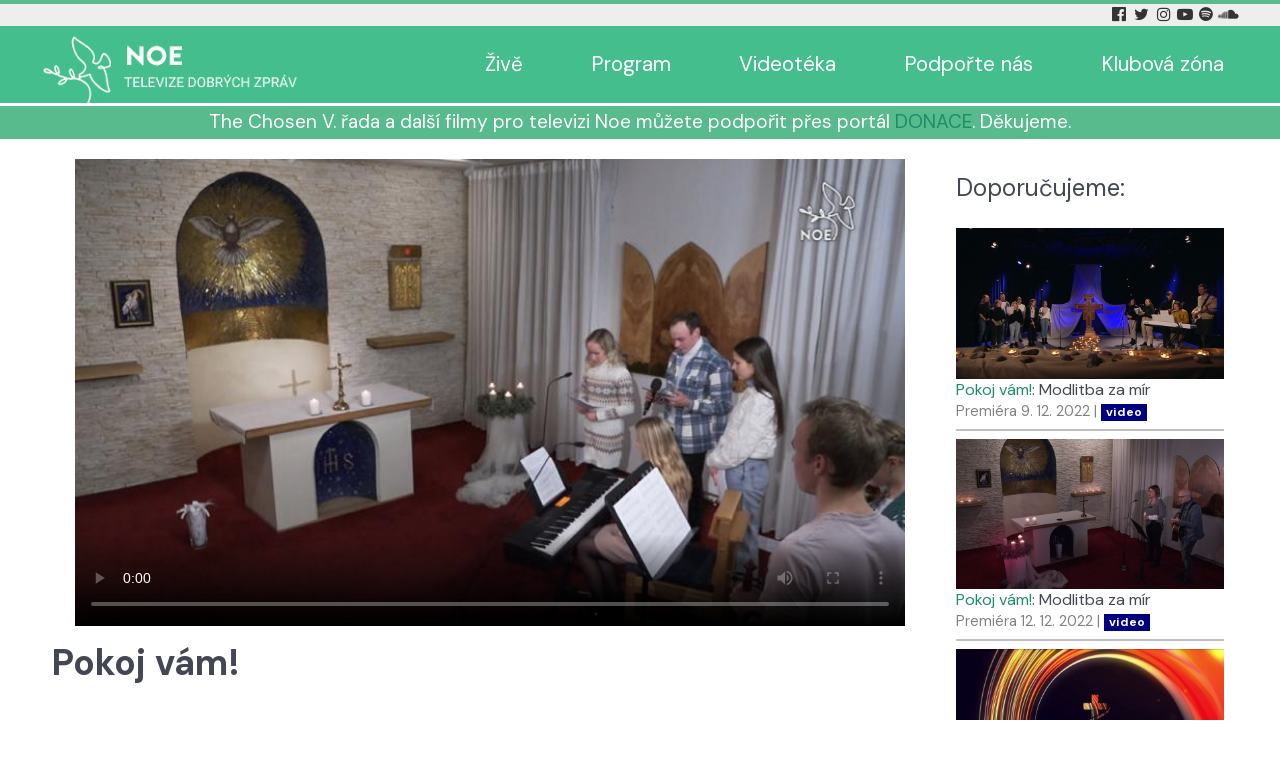

--- FILE ---
content_type: text/html; charset=utf-8
request_url: https://www.tvnoe.cz/porad/36107-pokoj-vam-modlitba-za-mir
body_size: 6049
content:
                        <!DOCTYPE html>
<html lang="cs-CZ" dir="ltr">
        
<head>
    
            <meta name="viewport" content="width=device-width, initial-scale=1.0">
        <meta http-equiv="X-UA-Compatible" content="IE=edge" />
        

                <link rel="icon" type="image/x-icon" href="/images/LOGO-NOE-2017-neg-45x45.png" />
        
                <link rel="apple-touch-icon" sizes="180x180" href="/images/LOGO-NOE-2017-neg-100x100.png">
        <link rel="icon" sizes="192x192" href="/images/LOGO-NOE-2017-neg-100x100.png">
            
         <meta charset="utf-8">
	<meta name="rights" content="(c) Telepace s.r.o.">
	<meta name="description" content="Televize Noe je česká nekomerční nezisková televize, dává hlas opomíjeným, přátelství osamělým, příležitost začínajícím a prostor pro hledající.">
	<meta name="generator" content="Joomla! - Open Source Content Management">
	<title>Pokoj vám!: Modlitba za mír | TV Noe</title>

    <link href="/media/tvnoe/tvnoe.css?221218" rel="stylesheet" />
	<link href="//vjs.zencdn.net/7.0/video-js.min.css" rel="stylesheet" />
	<link href="https://player.ssl.cdn.cra.cz/cra/2.1.6/play-skin.css" rel="stylesheet" />
	<link href="/media/plg_system_jcemediabox/css/jcemediabox.min.css?7d30aa8b30a57b85d658fcd54426884a" rel="stylesheet" />
	<link href="/media/gantry5/engines/nucleus/css-compiled/nucleus.css" rel="stylesheet" />
	<link href="/templates/g5_helium/custom/css-compiled/helium_13.css" rel="stylesheet" />
	<link href="/media/gantry5/engines/nucleus/css-compiled/bootstrap5.css" rel="stylesheet" />
	<link href="/media/system/css/joomla-fontawesome.min.css" rel="stylesheet" />
	<link href="/media/system/css/debug.css" rel="stylesheet" />
	<link href="/media/gantry5/assets/css/font-awesome.min.css" rel="stylesheet" />
	<link href="/templates/g5_helium/custom/css-compiled/helium-joomla_13.css" rel="stylesheet" />
	<link href="/templates/g5_helium/custom/css-compiled/custom_13.css" rel="stylesheet" />

    <script src="/media/vendor/jquery/js/jquery.min.js?3.7.1"></script>
	<script src="/media/legacy/js/jquery-noconflict.min.js?647005fc12b79b3ca2bb30c059899d5994e3e34d"></script>
	<script src="/media/mod_menu/js/menu-es5.min.js?67fbc8b8b869c69477141197bb499b56" nomodule defer></script>
	<script src="/media/plg_system_jcemediabox/js/jcemediabox.min.js?7d30aa8b30a57b85d658fcd54426884a"></script>
	<script src="https://www.googletagmanager.com/gtag/js?id=G-DRF1ZD8E52" async></script>
	<script>jQuery(document).ready(function(){WfMediabox.init({"base":"\/","theme":"shadow","width":"","height":"","lightbox":1,"shadowbox":1,"icons":0,"overlay":1,"overlay_opacity":0,"overlay_color":"","transition_speed":200,"close":2,"labels":{"close":"Close","next":"Next","previous":"Previous","cancel":"Cancel","numbers":"{{numbers}}","numbers_count":"{{current}} of {{total}}","download":"Download"},"swipe":true,"expand_on_click":true});});</script>
	<script>
  window.dataLayer = window.dataLayer || [];
  function gtag(){dataLayer.push(arguments);}
  gtag('js', new Date());

  gtag('config', 'G-DRF1ZD8E52');
</script>
	<meta property='og:type' content='article'/>
	<meta property='og:title' content='Pokoj vám!: Modlitba za mír'/>
	<meta property='og:url' content='https://www.tvnoe.cz/porad/36107-pokoj-vam-modlitba-za-mir'>
	<meta property='og:image' content='https://www.tvnoe.cz/images/kat/447/36107k0.jpg'>

    
                
</head>

    <body class="gantry g-helium-style site com_tvnoeporad view-porad no-layout no-task dir-ltr itemid-111 outline-13 g-offcanvas-left g-default g-style-preset2">
        
                    

        <div id="g-offcanvas"  data-g-offcanvas-swipe="1" data-g-offcanvas-css3="1">
                        <div class="g-grid">                        

        <div class="g-block size-100">
             <div id="mobile-menu-5697-particle" class="g-content g-particle">            <div id="g-mobilemenu-container" data-g-menu-breakpoint="48rem"></div>
            </div>
        </div>
            </div>
    </div>
        <div id="g-page-surround">
            <div class="g-offcanvas-hide g-offcanvas-toggle" role="navigation" data-offcanvas-toggle aria-controls="g-offcanvas" aria-expanded="false"><i class="fa fa-fw fa-bars"></i></div>                        

                                                        
                <section id="g-navigation">
                <div class="g-container">                                <div class="g-grid">                        

        <div class="g-block size-75">
             <div class="spacer"></div>
        </div>
                    

        <div class="g-block size-25 title1">
             <div id="social-7251-particle" class="g-content g-particle">            <div class="g-social ">
                                            <a href="https://www.facebook.com/tvnoe" target="_blank" rel="noopener noreferrer" title="Facebook Tv Noe" aria-label="Facebook Tv Noe">
                <span class="fa fa-facebook-official"></span>                            </a>
                                            <a href="https://twitter.com/tv_noe" target="_blank" rel="noopener noreferrer" title="Twitter Tv Noe" aria-label="Twitter Tv Noe">
                <span class="fa fa-twitter fa-fw"></span>                            </a>
                                            <a href="https://www.instagram.com/tv_noe" target="_blank" rel="noopener noreferrer" title="Instagram Tv Noe" aria-label="Instagram Tv Noe">
                <span class="fa fa-instagram"></span>                            </a>
                                            <a href="https://www.youtube.com/user/televnoe" target="_blank" rel="noopener noreferrer" title="YouTube Tv Noe" aria-label="YouTube Tv Noe">
                <span class="fa fa-youtube-play"></span>                            </a>
                                            <a href="https://open.spotify.com/show/1cyZzogmMJavdi4gtWeH5b" target="_blank" rel="noopener noreferrer" title="Spotify Tv Noe" aria-label="Spotify Tv Noe">
                <span class="fa fa-spotify"></span>                            </a>
                                            <a href="https://soundcloud.com/tvnoe" target="_blank" rel="noopener noreferrer" title="Soundcloud Tv Noe" aria-label="Soundcloud Tv Noe">
                <span class="fa fa-soundcloud"></span>                            </a>
            </div>
            </div>
        </div>
            </div>
            </div>
        
    </section>
                                                    
                <header id="g-header">
                <div class="g-container">                                <div class="g-grid">                        

        <div class="g-block size-23 noe-logo">
             <div id="logo-9608-particle" class="g-content g-particle">            <a href="/" target="_self" title="" aria-label="" rel="home" class="g-logo g-logo-helium">
                        <img src="/images/logo-noe.png" style="max-height: 87px" alt="" />
            </a>
            </div>
        </div>
                    

        <div class="g-block size-77 mainmenu">
             <div id="menu-6522-particle" class="g-content g-particle">            <nav class="g-main-nav" data-g-hover-expand="true">
        <ul class="g-toplevel">
                                                                                                                
        
                
        
                
        
        <li class="g-menu-item g-menu-item-type-component g-menu-item-102 g-standard  ">
                            <a class="g-menu-item-container" href="/live?view=livestream">
                                                                <span class="g-menu-item-content">
                                    <span class="g-menu-item-title">Živě</span>
            
                    </span>
                                                </a>
                                </li>
    
                                                                                                
        
                
        
                
        
        <li class="g-menu-item g-menu-item-type-component g-menu-item-103 g-standard  ">
                            <a class="g-menu-item-container" href="/program?view=dailyprogram">
                                                                <span class="g-menu-item-content">
                                    <span class="g-menu-item-title">Program</span>
            
                    </span>
                                                </a>
                                </li>
    
                                                                                                
        
                
        
                
        
        <li class="g-menu-item g-menu-item-type-component g-menu-item-279 g-standard  ">
                            <a class="g-menu-item-container" href="/videoteka">
                                                                <span class="g-menu-item-content">
                                    <span class="g-menu-item-title">Videotéka</span>
            
                    </span>
                                                </a>
                                </li>
    
                                                                                                
        
                
        
                
        
        <li class="g-menu-item g-menu-item-type-component g-menu-item-169 g-standard  ">
                            <a class="g-menu-item-container" href="/podporte-nas">
                                                                <span class="g-menu-item-content">
                                    <span class="g-menu-item-title">Podpořte nás</span>
            
                    </span>
                                                </a>
                                </li>
    
                                                                                                
        
                
        
                
        
        <li class="g-menu-item g-menu-item-type-component g-menu-item-806 g-standard  ">
                            <a class="g-menu-item-container" href="/klub">
                                                                <span class="g-menu-item-content">
                                    <span class="g-menu-item-title">Klubová zóna</span>
            
                    </span>
                                                </a>
                                </li>
    
    
        </ul>
    </nav>
            </div>
        </div>
            </div>
            </div>
        
    </header>
                                                    
                <section id="g-intro">
                <div class="g-container">                                <div class="g-grid">                        

        <div class="g-block size-100">
             <div id="custom-9128-particle" class="g-content g-particle">            <div style="color: #ffffff;text-align: center;font-size: 120%">The Chosen V. řada a další filmy pro televizi Noe můžete podpořit přes portál <a href="https://donace.cz/filmy-tv-noe" target="_blank" rel="noopener">DONACE</a>. Děkujeme.</div>
            </div>
        </div>
            </div>
            </div>
        
    </section>
                                    
                                
                
    
                <section id="g-container-main" class="g-wrapper">
                <div class="g-container">                    <div class="g-grid">                        

        <div class="g-block size-75">
             <main id="g-mainbar">
                                        <div class="g-grid">                        

        <div class="g-block size-100">
             <div class="g-content">
                                                            <div class="platform-content container"><div class="row"><div class="col"><style>
  .craplayer {
    height: 169px;
    width: 300px;
    padding: 0;
    max-width: 100%;
  }

@media (min-width: 470px) {
  .craplayer {
    height: 242px;
    width: 430px;
    padding: 0;
    max-width: 100%;
  }
}

@media (min-width: 772px) {
  .craplayer {
    height: 290px;
    width: 526px;
    padding-right: 5px;
    padding-left: 5px;
    max-width: 100%;
  }
}

@media (min-width: 960px) {
  .craplayer {
    height: 366px;
    width: 670px;
    padding-right: 10px;
    padding-left: 10px;
    max-width: 100%;
  }
}

@media (min-width: 1200px) {
  .craplayer {
    height: 467px;
    width: 850px;
    padding-right: 10px;
    padding-left: 10px;
    max-width: 100%;
  }
}

  </style>
  
<div class="container craplayer">
    <video id="player-live" class="video-js vjs-ott-skin" controls poster="/images/kat/447/36107k0.jpg" style="width: 100%; height: 100%;">
      <p class="vjs-no-js">To view this video please enable JavaScript, and consider upgrading to a web browser that <a href="https://videojs.com/html5-video-support/" target="_blank">supports HTML5 video</a></p>
    </video>

    <script type="text/javascript" src="https://code.jquery.com/jquery-3.2.1.min.js" integrity="sha256-hwg4gsxgFZhOsEEamdOYGBf13FyQuiTwlAQgxVSNgt4=" crossorigin="anonymous"></script>
    <!-- Player logic files -->
    <script type="text/javascript" src="https://player.ssl.cdn.cra.cz/cra/2.1.6/vjs-pack.js"></script>
    <script type="text/javascript" src="https://player.ssl.cdn.cra.cz/cra/2.1.6/player.min.js"></script>

    <!-- Player initialization -->
    <script type="text/javascript">

var INIT_PLAYER = {
  autoplay: false,
  flash: {
    swf: 'https://player.ssl.cdn.cra.cz/cra/2.1.6/video-js.swf'
  },
  plugins: {
    playedTicks: {},
    settings: {
      qualities: {},
    },
    thumbnails: {
      url: 'https://noe-vod.ssl.cdn.cra.cz/0044/6815/thumb.$Num$.jpg',
    },
    measuring: {
      streamInfo: {
        programID: 'a32',
        programName: 'Video Name',
        programDuration: -1, // Obligatory The total duration of the content broadcasted in the net parts of the programme in seconds. When it is not possible to evaluate duration (e.g. in live streaming, like direct streaming of TV channel) the value of programDuration should be set to -1.
        programType: 'Video', // Obligatory Type of content. Allowed values are: ‘Audio’, ‘Video’.
      },
      services: {} // Prepared for your custom service
    },
  },
  tracks: {
    HLS: [{
      lang: 'cs',
      src: 'https://noe-vod-prep-sec.ssl.cdn.cra.cz/YIh_I4c7MCR2FvxH3BaSwA==,1768892581/0314/8009/cze-c-sd0-sd1-sd2-sd3-sd4-hd1-hd2-lTuC75tN.ism/.m3u8',
      type: 'application/x-mpegURL',
      withCredentials: false
    }],
    DASH: [{
      lang: 'cs',
      src: 'https://noe-vod-prep-sec.ssl.cdn.cra.cz/KJFKBIPwO9-v9qqjibw12Q==,1768892581/0314/8009/cze-c-sd1-sd2-sd3-sd4-hd1-hd2-iDzWhytv.ism/.mpd',
      type: 'application/dash+xml'
    }]
  }
};

var CUSTOM_DATA = {};

/* NOTE: Player data initialization */
ottPlayer('player-live', INIT_PLAYER).then(function(playerInstance) {
  console.log('Live player with autoplay initialized: ');
});

    </script>
  </div>
  <h1>Pokoj vám!</h1>
<h2>Modlitba za mír</h2>
<div class="noeporad-info noeporad-info-desktop hidden-phone hidden-tablet visible-desktop visible-large "><p><b>Duchovní pořady</b></p><p>Premiéra: <b>19.12.2022</b></p><p>Výroba: <b>2022</b></p></div>
<p class="">Přenos modlitby z kaple Telepace. Modlitbu vede Adorační skupina z farnosti Ostrava-Poruba. V jejich podání zazní např. píseň&nbsp;Bůh je tak blízko. Věříme, že každá modlitba má smysl a přispívá ke konci války na Ukrajině a zároveň přispívá k ukončení všech dalších válečných konfliktů.</p>
<div class="noeporad-info noeporad-info-phone visible-phone visible-tablet hidden-desktop hidden-large "><p><b>Duchovní pořady</b></p><p>Premiéra: <b>19.12.2022</b></p><p>Výroba: <b>2022</b></p></div>
<div class="noeporad-addimg"><div><a class="jcepopup" href="/images/kat/447/36107k1.jpg?92" data-mediabox-group="noeimg" target="_blank"><img src="/images/kat/447/36107k1.jpg?92"></a></div><div><a class="jcepopup" href="/images/kat/447/36107k2.jpg?126" data-mediabox-group="noeimg" target="_blank"><img src="/images/kat/447/36107k2.jpg?126"></a></div><div><a class="jcepopup" href="/images/kat/447/36107k3.jpg?38" data-mediabox-group="noeimg" target="_blank"><img src="/images/kat/447/36107k3.jpg?38"></a></div><div><a class="jcepopup" href="/images/kat/447/36107k4.jpg?222" data-mediabox-group="noeimg" target="_blank"><img src="/images/kat/447/36107k4.jpg?222"></a></div><div><a class="jcepopup" href="/images/kat/447/36107k5.jpg?205" data-mediabox-group="noeimg" target="_blank"><img src="/images/kat/447/36107k5.jpg?205"></a></div></div></div></div></div>
    
            
    </div>
        </div>
            </div>
            
    </main>
        </div>
                    

        <div class="g-block size-25">
             <aside id="g-sidebar">
                                        <div class="g-grid">                        

        <div class="g-block size-100">
             <div class="g-content">
                                    <div class="platform-content"><div class="sidebar moduletable ">
        <h3 class='g-title'>Doporučujeme:</h3><div><div class="noeporad-nabidka"><a href="/porad/36028-pokoj-vam-modlitba-za-mir"><img src="/images/kat/447/36028k0.jpg?91"></a><div class="poradyblock-nazev"><a href="/porad/36028-pokoj-vam-modlitba-za-mir">Pokoj vám!</a>: Modlitba za mír</div><div class="poradyblock-vysilani" style="font-size:90%; color:gray;">Premiéra 9. 12. 2022 | <span class="z-video">video</span></div></div><div class="clear"></div><div class="noeporad-nabidka"><a href="/porad/36105-pokoj-vam-modlitba-za-mir"><img src="/images/kat/447/36105k0.jpg?142"></a><div class="poradyblock-nazev"><a href="/porad/36105-pokoj-vam-modlitba-za-mir">Pokoj vám!</a>: Modlitba za mír</div><div class="poradyblock-vysilani" style="font-size:90%; color:gray;">Premiéra 12. 12. 2022 | <span class="z-video">video</span></div></div><div class="clear"></div><div class="noeporad-nabidka"><a href="/porad/36106-pokoj-vam-modlitba-za-mir"><img src="/images/kat/447/447s.jpg?6"></a>
<div class="poradyblock-nazev"><a href="/porad/36106-pokoj-vam-modlitba-za-mir">Pokoj vám!</a>: Modlitba za mír</div></div><div class="clear"></div><div class="noeporad-nabidka"><a href="/porad/36108-pokoj-vam-modlitba-za-mir"><img src="/images/kat/447/36108k0.jpg?70"></a><div class="poradyblock-nazev"><a href="/porad/36108-pokoj-vam-modlitba-za-mir">Pokoj vám!</a>: Modlitba za mír</div><div class="poradyblock-vysilani" style="font-size:90%; color:gray;">Premiéra 23. 12. 2022 | <span class="z-video">video</span></div></div><div class="clear"></div><div class="noeporad-nabidka"><a href="/porad/36184-pokoj-vam-special-vanocni-modlitba-za-mir"><img src="/images/kat/447/36184k0.jpg?156"></a><div class="poradyblock-nazev"><a href="/porad/36184-pokoj-vam-special-vanocni-modlitba-za-mir">Pokoj vám! speciál</a>: Vánoční modlitba za mír</div><div class="poradyblock-vysilani" style="font-size:90%; color:gray;">Premiéra 24. 12. 2022 | <span class="z-video">video</span></div></div><div class="clear"></div><div class="noeporad-nabidka"><a href="/porad/36193-pokoj-vam-special-vanocni-modlitba-za-mir"><img src="/images/kat/447/36193k0.jpg?97"></a><div class="poradyblock-nazev"><a href="/porad/36193-pokoj-vam-special-vanocni-modlitba-za-mir">Pokoj vám! speciál</a>: Vánoční modlitba za mír</div><div class="poradyblock-vysilani" style="font-size:90%; color:gray;">Premiéra 25. 12. 2022 | <span class="z-video">video</span></div></div><div class="clear"></div></div></div></div>
            
        </div>
        </div>
            </div>
            
    </aside>
        </div>
            </div>
    </div>
        
    </section>
    
                                                    
                <footer id="g-footer">
                <div class="g-container">                                <div class="g-grid">                        

        <div class="g-block  size-33-3">
             <div class="g-content">
                                    <div class="platform-content"><div class="menu-bottom-l moduletable ">
        <ul class="mod-menu mod-list nav menu-bottom-l">
<li class="nav-item item-148"><a href="/aktuality" >Aktuality</a></li><li class="nav-item item-212"><a href="/soutez" >Soutěž</a></li><li class="nav-item item-115"><a href="/porady" >Připravujeme</a></li><li class="nav-item item-446"><a href="/podcasty" >Podcasty (archiv)</a></li><li class="nav-item item-600"><a href="/obchudek-telepace" >Obchůdek Telepace</a></li><li class="nav-item item-646"><a href="/kde-se-potkame" >Kde se potkáme</a></li><li class="nav-item item-588"><a href="/klub-pratel" >Klub přátel</a></li><li class="nav-item item-397"><a href="/ke-stazeni" >Ke stažení</a></li><li class="nav-item item-692"><a href="/zpravodaj-tv-noe" >Zpravodaj TV Noe</a></li></ul>
</div></div>
            
        </div>
        </div>
                    

        <div class="g-block  size-33-3">
             <div class="g-content">
                                    <div class="platform-content"><div class="menu-bottom-ii moduletable ">
        <ul class="mod-menu mod-list nav menu-bottom-l">
<li class="nav-item item-258"><a href="/o-nas" >O nás</a></li><li class="nav-item item-261"><a href="/jak-nas-prijimat" >Jak nás přijímat</a></li><li class="nav-item item-259"><a href="/spolecnosti-telepace" >Společnosti TELEPACE</a></li><li class="nav-item item-154"><a href="/povinne-zverejnene-informace" >Povinně zveřejněné informace</a></li><li class="nav-item item-805"><a href="/gdpr" >GDPR</a></li><li class="nav-item item-260"><a href="/informace-pro-kabelove-operatory" >Informace pro kabelové operátory</a></li><li class="nav-item item-860"><a href="/press-kit-pro-media" >Press KIT – pro média</a></li><li class="nav-item item-168"><a href="/kontakty" >Kontakty</a></li></ul>
</div></div>
            
        </div>
        </div>
                    

        <div class="g-block  size-33-3">
             <div class="g-content">
                                    <div class="platform-content"><div class="menu-bottom-iii moduletable ">
        <ul class="mod-menu mod-list nav menu-bottom-l">
<li class="nav-item item-642"><a href="https://zahradapisnickaru.cz/" target="_blank" rel="noopener noreferrer">Zahrada písničkářů</a></li><li class="nav-item item-643"><a href="https://www.biblickazahrada.cz/" target="_blank" rel="noopener noreferrer">Biblická zahrada</a></li><li class="nav-item item-645"><a href="https://www.filmaspiritualita.cz/" target="_blank" rel="noopener noreferrer">Film &amp; spiritualita</a></li><li class="nav-item item-644"><a href="https://www.vosp.cz/noe" target="_blank" rel="noopener noreferrer">Akademie televize Noe</a></li><li class="nav-item item-647"><a href="https://filmana.cz/" >Filmana</a></li></ul>
</div></div>
            
        </div>
        </div>
            </div>
                            <div class="g-grid">                        

        <div class="g-block size-15">
             <div id="logo-9571-particle" class="g-content g-particle">            <a href="/" target="_self" title="" aria-label="" rel="home" class="g-logo g-logo-helium">
                        <img src="/images/newNoeLogo2018_premultipliedAlphaL.png"  alt="" />
            </a>
            </div>
        </div>
                    

        <div class="g-block size-15">
             <div id="copyright-1736-particle" class="g-content g-particle">            <div class="g-copyright ">
    &copy;
            Telepace s.r.o.
        2008 -     2026
    <br />Developed by RocketTheme exclusively<br />for Gantry 5.</div>
            </div>
        </div>
                    

        <div class="g-block size-70">
             <div id="custom-2855-particle" class="g-content g-particle">            <p style="text-align: center;">Sleduj Tv NOE v mobilní aplikaci:   <a href="https://apps.apple.com/cz/app/tv-noe/id1358693188" title="Stahuj v AppStore" target="_blank" rel="noopener"><img src="/images/app-store.png" title="aplikace pro Apple" width="174" height="50" alt="aplikace pro Apple" /></a> <a href="https://play.google.com/store/apps/details?id=cz.telepace.tvnoe" title="Stahuj v Google Play" target="_blank" rel="noopener"><img src="/images/google-play.png" title="aplikace pro Android" width="171" height="50" alt="aplikace pro Android" /></a></p>
            </div>
        </div>
            </div>
            </div>
        
    </footer>
                                
                        

        </div>
                    

                        <script type="text/javascript" src="/media/gantry5/assets/js/main.js"></script>
    

    

        
    </body>
</html>
